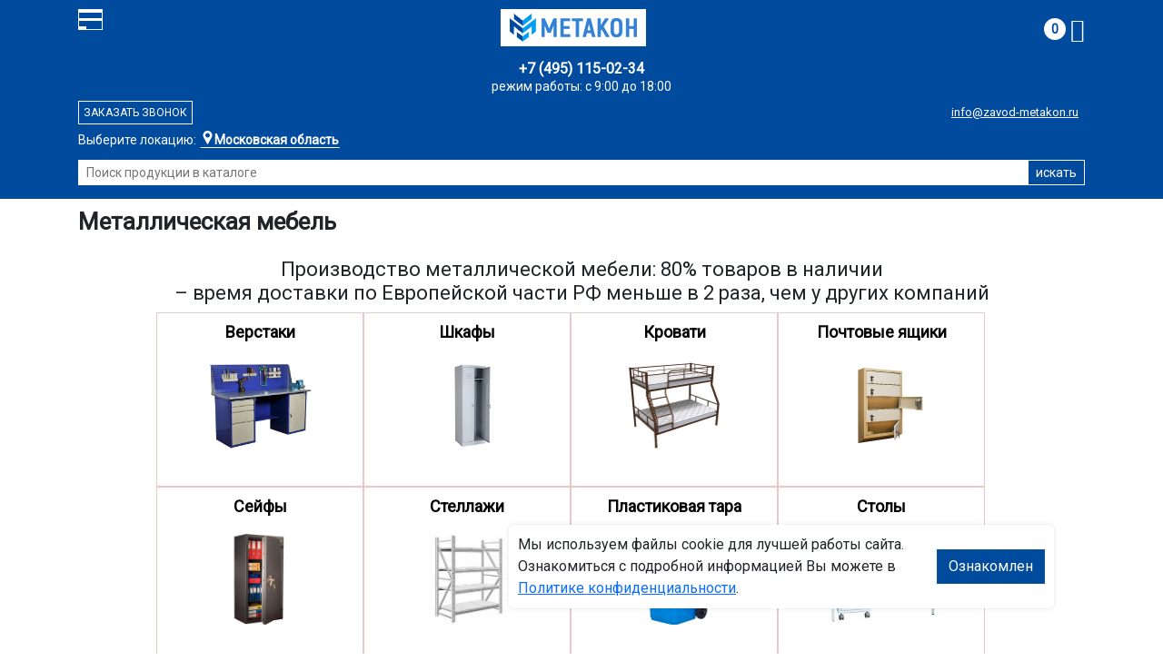

--- FILE ---
content_type: text/html; charset=UTF-8
request_url: https://zavod-metakon.ru/
body_size: 13706
content:
<!DOCTYPE html>
<html dir="ltr" lang="ru" prefix="og: http://ogp.me/ns#">
<head>
<meta http-equiv="X-UA-Compatible" content="IE=edge">
<meta name="viewport" content="width=device-width, user-scalable=no">
<meta name="format-detection" content="telephone=no">
<link href="https://fonts.googleapis.com/css2?family=Roboto" rel="stylesheet">
<link rel="icon" href="/local/assets/svg/favicon-metakon.svg" type="image/svg+xml">
<link rel="shortcut icon" type="image/x-icon" href="/img/favicon_metakon.ico" />
<meta http-equiv="Content-Type" content="text/html; charset=UTF-8" />
<meta name="robots" content="index, follow" />
<meta name="description" content="Производство и продажа металлической мебели и конструкций из стали по доступной цене в Москве c доставкой по всей России." />
<script data-skip-moving="true">(function(w, d, n) {var cl = "bx-core";var ht = d.documentElement;var htc = ht ? ht.className : undefined;if (htc === undefined || htc.indexOf(cl) !== -1){return;}var ua = n.userAgent;if (/(iPad;)|(iPhone;)/i.test(ua)){cl += " bx-ios";}else if (/Windows/i.test(ua)){cl += ' bx-win';}else if (/Macintosh/i.test(ua)){cl += " bx-mac";}else if (/Linux/i.test(ua) && !/Android/i.test(ua)){cl += " bx-linux";}else if (/Android/i.test(ua)){cl += " bx-android";}cl += (/(ipad|iphone|android|mobile|touch)/i.test(ua) ? " bx-touch" : " bx-no-touch");cl += w.devicePixelRatio && w.devicePixelRatio >= 2? " bx-retina": " bx-no-retina";if (/AppleWebKit/.test(ua)){cl += " bx-chrome";}else if (/Opera/.test(ua)){cl += " bx-opera";}else if (/Firefox/.test(ua)){cl += " bx-firefox";}ht.className = htc ? htc + " " + cl : cl;})(window, document, navigator);</script>


<link href="/bitrix/js/ui/bootstrap4/css/bootstrap.min.css?1733687374146519" type="text/css"  rel="stylesheet" />
<link href="/bitrix/js/ui/fancybox/fancybox/jquery.fancybox.min.css?173368737412795" type="text/css"  rel="stylesheet" />
<link href="/bitrix/css/main/font-awesome.min.css?173368740823748" type="text/css"  rel="stylesheet" />
<link href="/bitrix/cache/css/20/metakon/page_d85f2135af37c50ddce4ab971a2d4f70/page_d85f2135af37c50ddce4ab971a2d4f70_v1.css?17676128647917" type="text/css"  rel="stylesheet" />
<link href="/bitrix/cache/css/20/metakon/template_f321e1e20c443c1cf5c7ea6212d8681d/template_f321e1e20c443c1cf5c7ea6212d8681d_v1.css?176761280257771" type="text/css"  data-template-style="true" rel="stylesheet" />







<title>Металлическая мебель производство - «МетаКон»</title>
</head><body id="mm">
<div class="section header">
    <div class="container">
        <div class="row">
            <div class="col-12">
                <div class="header-block">
                     
                    <div class="logo-block">
                        <div class="mobile-block">
                        <div class="line"></div>
                        <div class="line"></div>
                        <div class="miniline"></div>
                        </div>
                    </div>
          
                    <div class="block logo">
                        <a href="/">
                        <img width="210" src="/local/assets/img/metakon-logotype.png" alt="завод Метакон в Москве"></a>
                    </div>
                                        

                    <div class="block search">
                        <div class="city-block">
                            <div class="city_select">Выберите локацию:</div>
                            <div class="curcity">
                                                                    <b>Московская область</b><span>,<br>г. Ивантеевка, Студенческий проезд, д. 5</span>
                                                            </div>
                                          
                            <ul class="city-list">
                                <li><a href="https://zavod-metakon.ru"><b>Московская область</b>,<br>г. Ивантеевка, Студенческий проезд, д. 5</a></li>
                                <li><a href="https://voronezh.zavod-metakon.ru"><b>Воронеж</b>,<br> ул. Землячки, д.1</a></li>
                                <li><a href="https://spb.zavod-metakon.ru"><b>Санкт - Петербург</b>,<br> ул.Минеральная, д 13, литер А</a></li>
                              
                                <li><a href="https://kazan.zavod-metakon.ru"><b>Казань</b>,<br> ул. Тэцевская, д.187</a></li>
                            </ul>
                        </div>
                        <div class="search-page">
                            <form action="/poisk-tovara/" method="get">
                                <input type="text" name="q" value="" size="40" placeholder="Поиск продукции в каталоге">
                                <input type="submit" value="искать">
                                <input type="hidden" name="how" value="r">
                            </form>
                        </div>
                    </div>

                    <div class="block mainphone">
                        
                                                
                        
                        <div class="phone_work">режим работы: с 9:00 до 18:00</div>
                        <a href="tel:">+7 (495) 115-02-34</a> 
                    </div> 
          

                    <div class="block callback">
                        <a href="mailto:info@zavod-metakon.ru">info@zavod-metakon.ru</a>
                        <div  id="callback_form" class="callback_btn">Заказать звонок</div>
                    </div>

                    <div class="block contacts">
                        <a class="" href="/kontakty/">контакты</a>
                        <a class="bdr" href="/dostavka-i-montazh/">доставка и монтаж</a>
                    </div>

                    <div class="block basket">
                        <div id="bx_basketFKauiI" class="bx-basket bx-opener"><!--'start_frame_cache_bx_basketFKauiI'--><div class="bx-hdr-profile">
	<div class="bx-basket-block"> 
		
					
			
			<a href="/personal/cart/">
				<span class="basket-circle">0</span>
				<i class="fa fa-shopping-cart"></i>
			</a>  
				</div>
</div><!--'end_frame_cache_bx_basketFKauiI'--></div>
                    </div>

                </div>
            </div>
        </div>
    </div>
</div>

<div class="section-top-menu">
    <div class="container">
        <div class="row">
            <div class="col-12">
                <ul class="nav nav-justified submainmenu">


	
	
		
							<li class="root-item"><a href="/catalog/" >Каталог</a></li>
			
		
	
	

	
	
		
							<li class="root-item"><a href="/skidki/" >Скидки</a></li>
			
		
	
	

	
	
		
							<li class="root-item"><a href="/dillery/" >Дилеры</a></li>
			
		
	
	

	
	
		
							<li class="root-item"><a href="/dostavka-i-montazh/" >Доставка и монтаж</a></li>
			
		
	
	

	
	
		
							<li class="root-item"><a href="/nestandartnye-izdeliya/" >Нестандартные&nbsp;изделия</a></li>
			
		
	
	

	
	
		
							<li class="root-item"><a href="/otzyvy/" >Отзывы</a></li>
			
		
	
	

	
	
		
							<li class="root-item"><a href="/kontakty/" >Контакты</a></li>
			
		
	
	


</ul>
<div class="menu-clear-left"></div>
            </div>
        </div>
    </div>
</div>
<div class="section-top-submenu">
    <div class="container">
        <div class="row">
            <div class="col-12">
                <ul class="nav nav-justified submainmenu">


	
	
		
							<li class="root-item"><a href="/catalog/verstaki/" >Верстаки</a></li>
			
		
	
	

	
	
		
							<li class="root-item"><a href="/catalog/shkafy/" >Шкафы</a></li>
			
		
	
	

	
	
		
							<li class="root-item"><a href="/catalog/krovati/" >Кровати</a></li>
			
		
	
	

	
	
		
							<li class="root-item"><a href="/catalog/pochtovye_yashchiki/" >Почтовые ящики</a></li>
			
		
	
	

	
	
		
							<li class="root-item"><a href="/catalog/seyfy/" >Сейфы</a></li>
			
		
	
	

	
	
		
							<li class="root-item"><a href="/catalog/stellazhi/" >Стеллажи</a></li>
			
		
	
	

	
	
		
							<li class="root-item"><a href="/catalog/stoly/" >Столы</a></li>
			
		
	
	

	
	
		
							<li class="root-item"><a href="/catalog/telezhki/" >Тележки</a></li>
			
		
	
	

	
	
		
							<li class="root-item"><a href="/catalog/skameyki/" >Скамейки</a></li>
			
		
	
	

	
	
		
							<li class="root-item"><a href="/catalog/urny/" >Урны</a></li>
			
		
	
	

	
	
		
							<li class="root-item"><a href="/catalog/lestnitsy/" >Лестницы</a></li>
			
		
	
	

	
	
		
							<li class="root-item"><a href="/catalog/ograzhdeniya/" >Ограждения</a></li>
			
		
	
	

	
	
		
							<li class="root-item"><a href="/catalog/veshalki/" >Вешалки</a></li>
			
		
	
	


</ul>
<div class="menu-clear-left"></div>
            </div>
        </div>
    </div>
</div>

<div class="mobile_top-menu">
	<div class="mobil_shadow"></div>
	<div class="mobil_content_menu">
		<div class="close_mobil_window"></div>
			<a class="mobil-logotype" href="/">
        <img src="/upload/iblock/f4f/lohcvullshp8r51ft6u1w25ne38etw1x/metakon_logotype.png" alt="Металлическая мебель в Москве">
      </a>

			<div class="phones mob_menu_block">
          <div class="phones">
                                              <a class="phone" href="tel:+74951150234">+7 (495) <b>115-02-34</b></a>
                          </div>
      </div>

			<div class="worktime mob_menu_block">
        <div class="">Время работы:</div>
                          <div>Офис 9.00-18.00 (пн-пт)</div>
                  </div>

      <div class="delivery mob_menu_block">
        <div class="">Доставка по Москве</div>
        <a href="mailto:info@zavod-metakon.ru">info@zavod-metakon.ru</a>
      </div>

      <div class="main_menu mob_menu_block">
          <ul class="nav nav-justified submainmenu">


	
	
		
							<li class="root-item"><a href="/catalog/" >Каталог</a></li>
			
		
	
	

	
	
		
							<li class="root-item"><a href="/skidki/" >Скидки</a></li>
			
		
	
	

	
	
		
							<li class="root-item"><a href="/dostavka-i-montazh/" >Доставка и монтаж</a></li>
			
		
	
	

	
	
		
							<li class="root-item"><a href="/fotogalereya/" >Фотогалерея</a></li>
			
		
	
	

	
	
		
							<li class="root-item"><a href="/otzyvy/" >Отзывы</a></li>
			
		
	
	

	
	
		
							<li class="root-item"><a href="/kontakty/" >Контакты</a></li>
			
		
	
	


</ul>
<div class="menu-clear-left"></div>
        </div>

	</div>
</div>


<div class="mobile_filter">
  <div class="mobil_shadow"></div>
  <div class="mobil_content">
    <div class="close_mobil_window"></div>
    
    <div class="filter_block"></div>

  </div>
</div>

<div class="section content">

    <div class="container">

        <div class="row">
            <div class="col-12">
                <h1>Металлическая мебель</h1>
            </div>
        </div>

    <div class="row">
        <div class="col-12">
                    </div>
    </div>
<div class="row contentrow">
    <div class="col-12">
        <div class="pagecontent">      
            <h2 class="text-center mt-3">Производство металлической мебели: 80% товаров в наличии <br>– время доставки по Европейской части РФ меньше в 2 раза, чем у других компаний</h2>
            
         
<div class="row">
	<div class="col-12">
		<div class="catalog_sections">
							<div class="section">
					<div class="cat_section_name">
						<a href="/catalog/verstaki/">Верстаки</a>
					</div>
					<a class="cat_section_pic" href="/catalog/verstaki/">
														<img src="/upload/iblock/df0/3eq1z4m4gc5q584j9z81dk1nv0hl1y63/verstaki.jpg" alt="Верстаки">
													
					</a>
					<a class="link-section" href="/catalog/verstaki/"></a>
				</div>
							<div class="section">
					<div class="cat_section_name">
						<a href="/catalog/shkafy/">Шкафы</a>
					</div>
					<a class="cat_section_pic" href="/catalog/shkafy/">
														<img src="/upload/iblock/3cb/bxq0grkp1un6ud0lt2is7yea2j4xnpfi/shkafy.jpg" alt="Шкафы">
													
					</a>
					<a class="link-section" href="/catalog/shkafy/"></a>
				</div>
							<div class="section">
					<div class="cat_section_name">
						<a href="/catalog/krovati/">Кровати</a>
					</div>
					<a class="cat_section_pic" href="/catalog/krovati/">
														<img src="/upload/iblock/264/rkbprhi46ohfavces2pmo5lic4yhj6q4/gran_1.jpg" alt="Кровати">
													
					</a>
					<a class="link-section" href="/catalog/krovati/"></a>
				</div>
							<div class="section">
					<div class="cat_section_name">
						<a href="/catalog/pochtovye_yashchiki/">Почтовые ящики</a>
					</div>
					<a class="cat_section_pic" href="/catalog/pochtovye_yashchiki/">
														<img src="/upload/iblock/71c/rbj57g5rxih5rt4qv67a9e9r7dc9z1th/Pochtovye-yashchiki.jpg" alt="Почтовые ящики">
													
					</a>
					<a class="link-section" href="/catalog/pochtovye_yashchiki/"></a>
				</div>
							<div class="section">
					<div class="cat_section_name">
						<a href="/catalog/seyfy/">Сейфы</a>
					</div>
					<a class="cat_section_pic" href="/catalog/seyfy/">
														<img src="/upload/iblock/c33/gzoj0lwrr56ma8m8no4zy1norrrcc3rk/4d57ad02b17cdaf59a79871b5935b160.jpg" alt="Сейфы">
													
					</a>
					<a class="link-section" href="/catalog/seyfy/"></a>
				</div>
							<div class="section">
					<div class="cat_section_name">
						<a href="/catalog/stellazhi/">Стеллажи</a>
					</div>
					<a class="cat_section_pic" href="/catalog/stellazhi/">
														<img src="/upload/iblock/bfd/jwi8br3jcksrqo11rr13toecxp8ql8kg/Stellazhi.jpg" alt="Стеллажи">
													
					</a>
					<a class="link-section" href="/catalog/stellazhi/"></a>
				</div>
							<div class="section">
					<div class="cat_section_name">
						<a href="/catalog/plastikovaya_tara/">Пластиковая тара</a>
					</div>
					<a class="cat_section_pic" href="/catalog/plastikovaya_tara/">
														<img src="/upload/iblock/ede/qkmkuxs42ozk9m4hjx0gakzfnv51zssl/Plastikovaya-tara.png" alt="Пластиковая тара">
													
					</a>
					<a class="link-section" href="/catalog/plastikovaya_tara/"></a>
				</div>
							<div class="section">
					<div class="cat_section_name">
						<a href="/catalog/stoly/">Столы</a>
					</div>
					<a class="cat_section_pic" href="/catalog/stoly/">
														<img src="/upload/iblock/ff4/3x2mft2jvm4kemdnufwnz7ws4tilpnwf/Stoly.jpg" alt="Столы">
													
					</a>
					<a class="link-section" href="/catalog/stoly/"></a>
				</div>
							<div class="section">
					<div class="cat_section_name">
						<a href="/catalog/telezhki/">Тележки</a>
					</div>
					<a class="cat_section_pic" href="/catalog/telezhki/">
														<img src="/upload/iblock/b49/i9ed59f6ffg1aic3xtw447mvi9weq18z/Telezhki.jpg" alt="Тележки">
													
					</a>
					<a class="link-section" href="/catalog/telezhki/"></a>
				</div>
							<div class="section">
					<div class="cat_section_name">
						<a href="/catalog/skameyki/">Скамейки</a>
					</div>
					<a class="cat_section_pic" href="/catalog/skameyki/">
														<img src="/upload/iblock/8b5/luia72ax6it237frwiv8r58z58z6swyr/ce93289d35ab5d84611f511e94d3d4d2.jpg" alt="Скамейки">
													
					</a>
					<a class="link-section" href="/catalog/skameyki/"></a>
				</div>
							<div class="section">
					<div class="cat_section_name">
						<a href="/catalog/urny/">Урны</a>
					</div>
					<a class="cat_section_pic" href="/catalog/urny/">
														<img src="/upload/iblock/67c/zbkhmqhq5sbombf8cba8znmejq6a5b80/fc015b9b1617899db1b2d09657ae73ec.jpg" alt="Урны">
													
					</a>
					<a class="link-section" href="/catalog/urny/"></a>
				</div>
							<div class="section">
					<div class="cat_section_name">
						<a href="/catalog/lestnitsy/">Лестницы</a>
					</div>
					<a class="cat_section_pic" href="/catalog/lestnitsy/">
														<img src="/upload/iblock/5a2/20i4ik0l4vzs8ixyvwbukfbspt78qsfo/Lestnitsy.jpg" alt="Лестницы">
													
					</a>
					<a class="link-section" href="/catalog/lestnitsy/"></a>
				</div>
							<div class="section">
					<div class="cat_section_name">
						<a href="/catalog/ograzhdeniya/">Ограждения</a>
					</div>
					<a class="cat_section_pic" href="/catalog/ograzhdeniya/">
														<img src="/upload/iblock/002/i0oueuh1zmb9lwyhjy8nbfxh86ee2hk7/ograzhdeniya.jpg" alt="Ограждения">
													
					</a>
					<a class="link-section" href="/catalog/ograzhdeniya/"></a>
				</div>
							<div class="section">
					<div class="cat_section_name">
						<a href="/catalog/polki/">Полки</a>
					</div>
					<a class="cat_section_pic" href="/catalog/polki/">
														<img src="/upload/iblock/32a/g4wbn9psgb5te4gtza1lbnapc1hatwxe/Polki.jpg" alt="Полки">
													
					</a>
					<a class="link-section" href="/catalog/polki/"></a>
				</div>
							<div class="section">
					<div class="cat_section_name">
						<a href="/catalog/veshalki/">Вешалки</a>
					</div>
					<a class="cat_section_pic" href="/catalog/veshalki/">
														<img src="/upload/iblock/f4d/8edzqwjp74g51lgmdrt0wb6d55ooek5a/65591veshalka_vs5.jpg" alt="Вешалки">
													
					</a>
					<a class="link-section" href="/catalog/veshalki/"></a>
				</div>
							<div class="section">
					<div class="cat_section_name">
						<a href="/catalog/vanny/">Ванны</a>
					</div>
					<a class="cat_section_pic" href="/catalog/vanny/">
														<img src="/upload/iblock/d9f/b20silczsml8vg8sq3r80wuix7u27i6y/wm_21_530.jpg" alt="Ванны">
													
					</a>
					<a class="link-section" href="/catalog/vanny/"></a>
				</div>
							<div class="section">
					<div class="cat_section_name">
						<a href="/catalog/meditsinskaya_mebel/">Медицинская мебель</a>
					</div>
					<a class="cat_section_pic" href="/catalog/meditsinskaya_mebel/">
														<img src="/upload/iblock/eab/c5e4546yqsu569ms23849g7fqy4qswt2/65573med_shirma_srm2_3.jpg" alt="Медицинская мебель">
													
					</a>
					<a class="link-section" href="/catalog/meditsinskaya_mebel/"></a>
				</div>
							<div class="section">
					<div class="cat_section_name">
						<a href="/catalog/montazhnye_inzhenernye_sistemy/">Монтажные инженерные системы</a>
					</div>
					<a class="cat_section_pic" href="/catalog/montazhnye_inzhenernye_sistemy/">
														<img src="/upload/iblock/9a6/wj1s42bcm24rw67lff33qgxd4dowaqza/Montazhnye-inzhenernye-sistemy.png" alt="Монтажные инженерные системы">
													
					</a>
					<a class="link-section" href="/catalog/montazhnye_inzhenernye_sistemy/"></a>
				</div>
							<div class="section">
					<div class="cat_section_name">
						<a href="/catalog/postelnye_prinadlezhnosti/">Постельные принадлежности</a>
					</div>
					<a class="cat_section_pic" href="/catalog/postelnye_prinadlezhnosti/">
														<img src="/upload/iblock/b84/qees3ahmkk8lin811pxulgdumaxaqj1z/Postelnye-prinadlezhnosti.jpg" alt="Постельные принадлежности">
													
					</a>
					<a class="link-section" href="/catalog/postelnye_prinadlezhnosti/"></a>
				</div>
							<div class="section">
					<div class="cat_section_name">
						<a href="/catalog/professionalnoe_oborudovanie_dlya_kukhni/">Профессиональное оборудование для кухни</a>
					</div>
					<a class="cat_section_pic" href="/catalog/professionalnoe_oborudovanie_dlya_kukhni/">
														<img src="/upload/iblock/268/u5e6vzxytqyc686vptbj61wjqignhcho/Professionalnoe-oborudovanie-dlya-kukhni.jpg" alt="Профессиональное оборудование для кухни">
													
					</a>
					<a class="link-section" href="/catalog/professionalnoe_oborudovanie_dlya_kukhni/"></a>
				</div>
							<div class="section">
					<div class="cat_section_name">
						<a href="/catalog/stulya/">Стулья</a>
					</div>
					<a class="cat_section_pic" href="/catalog/stulya/">
														<img src="/upload/iblock/608/90qyi0novkex7tm19ok6fszuhdgmoak6/Stulya.jpg" alt="Стулья">
													
					</a>
					<a class="link-section" href="/catalog/stulya/"></a>
				</div>
							<div class="section">
					<div class="cat_section_name">
						<a href="/catalog/tumby/">Тумбы</a>
					</div>
					<a class="cat_section_pic" href="/catalog/tumby/">
														<img src="/upload/iblock/8ad/po6p88pryxvjam5s62rtpdnp1d874ojq/Tumby.jpg" alt="Тумбы">
													
					</a>
					<a class="link-section" href="/catalog/tumby/"></a>
				</div>
							<div class="section">
					<div class="cat_section_name">
						<a href="/catalog/bytovaya_tekhnika/">Бытовая техника</a>
					</div>
					<a class="cat_section_pic" href="/catalog/bytovaya_tekhnika/">
														<img src="/upload/iblock/e89/ofpxpmwywl7ap7j7t8e43jv7rp6fh6yh/Bytovaya-tekhnika.jpg" alt="Бытовая техника">
													
					</a>
					<a class="link-section" href="/catalog/bytovaya_tekhnika/"></a>
				</div>
							<div class="section">
					<div class="cat_section_name">
						<a href="/catalog/klimaticheskaya_tekhnika/">Климатическая техника</a>
					</div>
					<a class="cat_section_pic" href="/catalog/klimaticheskaya_tekhnika/">
														<img src="/upload/iblock/36f/fglghqtme05uixolm062g9vllim5mi1f/Klimaticheskaya-tekhnika.jpg" alt="Климатическая техника">
													
					</a>
					<a class="link-section" href="/catalog/klimaticheskaya_tekhnika/"></a>
				</div>
					</div>
	</div>
</div>

            <div class="row justify-content-md-center">
                <div class="col-md-7">
                    <div class="pomyatka">
                        <p>У нас можно купить мебель из металла за 1 звонок или несколько кликов, оплатить и забрать её в течение 1 дня.</p>
                        <p>Мы крупные, но шустрые и современные – с нами не придётся ждать.</p>
                    </div>
                </div>
            </div>
    
            <h2 class="txt_title text-center text-uppercase mt-4">Производственная компания «Металлические конструкции»</h2>
    
            <div class="row justify-content-md-center">
                <div class="col-md-5">
                    <ul class="list_icon_angle mt-3">
                        <li>производим металлическую мебель;</li>
                        <li>продаём её без посредников и по ценам ниже рынка;</li>
                        <li>доставляем товары по всей Европейской части России.</li>
                    </ul>
                </div>
            </div>

            <div class="row justify-content-md-center">
                <div class="col-12 col-md-8">

                    <div class="d-md-flex">
                        <div class="box_icon car">
                            <div class="box_ttl">Услуги по доставке</div>
                            <div class="box_descr">несколько транспортных компаний</div>
                        </div> 
                    
                        <div class="box_icon basket_weel ml-2">
                            <div class="box_ttl">Сезонные скидки</div>
                            <div class="box_descr">на определённые виды товаров</div>
                        </div>
                    </div>
            
                </div>
            </div>
    
            <h2 class="txt_title text-center text-uppercase mt-4">Производство металлической мебели – наше главное направление</h2>

            <div class="row justify-content-md-center">
                <div class="col-md-9">
                    <h3 class="mt-3">В Вашем распоряжении:</h3>
                    <ul class="list_icon_angle">
                        <li>20 видов продукции и почти 5 000 наименований в каталогах – металлическая мебель от производителя с гарантией на сварные швы, петли, антикоррозийную обработку и фурнитуру;</li>
                        <li>мощь завода производителя – 3 площадки с общей производственной площадью 4000 м2, десятки современных станков и сотни квалифицированных рабочих;</li>
                        <li>заточенная до металлического блеска логистическая сеть – 20 офисов на территории РФ, прочные деловые связи, наработанные за 10 лет производства и продажи мебели;</li>
                        <li>Большой выбор складов для самовывоза, расположенные в Москве, Санкт-Петербурге, Воронеже, Перми, Казани, Краснодаре, Твери, Нижнем Новгороде, Владимире, Ярославле, Самаре и Калуге. Есть доставка по РФ.</li>
                    </ul>
                </div>
            </div>

            <div class="row justify-content-md-center">
                <div class="col-md-7">
                <div class="pomyatka">
                Если мебель, которая есть в наличии, не подходит, то Вы можете купить металлическую мебель на заказ.
            </div>

        </div>
    </div>
</div>


    <h2 class="txt_title text-center text-uppercase mt-4">Два Ваших главных преимущества: <br>большой выбор металлической мебели <br>и возможность забрать товар в день заказа с одного из складов</h2>
    <div class="row justify-content-md-center">
        <div class="col-md-9">
        <ul class="list_icon_angle">
            <li>О доставке – благодаря нашему многолетнему сотрудничеству с транспортными компаниями мы имеем богатый опыт по доставке грузов в разные точки России с учётом не только габаритов, но и других нюансов доставки, чтобы максимально быстро и качественно доставить купленный товар нашим клиентом.</li>
            <li>О товаре - металлическая мебель промышленного производства отличается проверенной надёжностью, простотой и большим сроком службы. К нам обращаются юридические и частные лица, которые заинтересованы именно в этих качествах. Среди наших клиентов строительные и производственные компании, склады, офисы, банки, общежития, больницы, учебные заведения и мастерские.</li>
            <li>Спешите и не хотите самостоятельно искать нужную железную мебель в каталоге? Есть вопросы? Позвоните нам или воспользуйтесь обратной связью. Наши менеджеры ответят на вопросы, подберут металлическую мебель под Вашу задачу и подготовят коммерческое предложение.</li>
        </ul>
        </div>
    </div>

    </div></div></div></div></div>


    <div class="section bg-blue pt-4 pb-4">
        <div class="container">
            <div class="row">
                <div class="col-md-12">
                    <h2 class="text-center color-white mb-4 mt-3 text-uppercase">Наши преимущества</h2>
                    
                    <div class="d-md-flex justify-content-around mb-5">
                        <div class="icon_adv icon_adv1">Изготовление мебели<br>на заказ</div> 
                        <div class="icon_adv icon_adv2">Полная антикоррозийная<br>обработка</div>
                        <div class="icon_adv icon_adv3">Стилизация под компанию<br> за доп. плату</div>
                        <div class="icon_adv icon_adv4">Гарантия от производителя</div>
                    </div>
                    <div class="text-center">
                        <a id="commprop_form" class="btn lite-blue btn-lg" data-toggle="modal" data-target="#getComPtoModal">Получить коммерческое предложение</a>
                    </div>
                </div>
            </div>
        </div>
    </div>

    <div class="section pt-4 pb-4 mt-4 mb-4">
        <div class="container">
            <div class="row">
                <div class="col-md-12">
                    <h2 class="text-center mb-4 mt-3 text-uppercase">Рекомендательные письма от клиентов</h2>
                    <div class="scan-review-block">
		<div class="scan-review" id="bx_3218110189_7133">
		<a class="rewiew" href="/otzyvy/">
			<img class="img-responsive" src="/upload/iblock/7d9/jwsx1bpiltw451d1swqbr66ml2eju0dg/b6a57cb3539366e289d777172911bf2f.jpg" alt="ООО &quot;Компания Профизделия&quot;">
		</a>
		<a href="/otzyvy/" class="company_name">ООО &quot;Компания Профизделия&quot;</a>
	</div>
		<div class="scan-review" id="bx_3218110189_7132">
		<a class="rewiew" href="/otzyvy/">
			<img class="img-responsive" src="/upload/iblock/002/zjx26ep03bvp031m3onbwbbcvvjvwfe3/98a587212529988d946ef30df2cf5d3b.png" alt="ООО &quot;Ника&quot;">
		</a>
		<a href="/otzyvy/" class="company_name">ООО &quot;Ника&quot;</a>
	</div>
		<div class="scan-review" id="bx_3218110189_7131">
		<a class="rewiew" href="/otzyvy/">
			<img class="img-responsive" src="/upload/iblock/7bc/1cgaucta6eubkgmbj82fwj3ifihgt6yq/ee1d895c110d2782f05c2cec650f467b.png" alt="ООО &quot;Севметалл&quot;">
		</a>
		<a href="/otzyvy/" class="company_name">ООО &quot;Севметалл&quot;</a>
	</div>
		<div class="scan-review" id="bx_3218110189_7130">
		<a class="rewiew" href="/otzyvy/">
			<img class="img-responsive" src="/upload/iblock/fec/mudsoz4y3ejg2ibh8p3ppphvgexd5t8s/4e0b3acc1156f159bb38cae2ce6b20ed.png" alt="ИП &quot;Тимофеев&quot;">
		</a>
		<a href="/otzyvy/" class="company_name">ИП &quot;Тимофеев&quot;</a>
	</div>
</div>                 
                    <div class="text-center">
                        <a class="btn lite-blue btn-lg" href="/otzyvy/">Смотреть все отзывы</a>
                    </div>

                    </div>
                </div>
            </div>
        </div>
    </div>


<div class="section content">
    <div class="container">
        <div class="row contentrow mp">
        <div class="col-12">
            <div class="pagecontent">


    
</div>
</div>
</div>
</div>
</div>



<div class="footer">
    <div class="prefooter">
        <div class="container">
            <div class="row">
            <div class="col-12">
                <ul class="nav nav-justified submainmenu">


	
	
		
							<li class="root-item"><a href="/informatsiya-dlya-fizicheskikh-i-yuridicheskikh-lits/" >Информация для физ/юр.лиц</a></li>
			
		
	
	

	
	
		
							<li class="root-item"><a href="/sertifikaty/" >Сертификаты</a></li>
			
		
	
	

	
	
		
							<li class="root-item"><a href="/skidki/" >Скидки</a></li>
			
		
	
	

	
	
		
							<li class="root-item"><a href="/dostavka-i-montazh/" >Доставка и монтаж</a></li>
			
		
	
	

	
	
		
							<li class="root-item"><a href="/otzyvy/" >Отзывы</a></li>
			
		
	
	

	
	
		
							<li class="root-item"><a href="/kontakty/" >Контакты</a></li>
			
		
	
	


</ul>
<div class="menu-clear-left"></div>
            </div>
            </div>
        </div>
    </div>
    <div class="container">
        <div class="row">
            
            <div class="col-12 mb-2"> 
                
                                <p>Любое несоответствие характеристик продукции на сайте с фактическими – является опечаткой.</p>
            </div>
            <div class="col-12">
                <p>Вся информация на сайте zavod-metakon.ru носит исключительно ознакомительный и справочный характер и ни при каких условиях не является публичной офертой. Всю дополнительную информацию можно узнать по телефонам указанным на сайте.</p>
            </div>
        </div>
    </div>
</div>
<div class="mobil-footer">
    <ul>
        <li class="active">
        <a href="/">
        <i class="svg inline  svg-inline-cat_icons light-ignore" aria-hidden="true"><svg width="18" height="18" viewBox="0 0 18 18" fill="none" xmlns="http://www.w3.org/2000/svg"><path fill-rule="evenodd" clip-rule="evenodd" d="M10.3726 0.568791C9.60198 -0.158347 8.39802 -0.158347 7.62741 0.568791L0.313705 7.46993C0.113483 7.65886 0 7.92197 0 8.19725V17C0 17.5523 0.447715 18 1 18H6C6.55228 18 7 17.5523 7 17C7 17 7 17 7 16.9999V11.9999C7 10.8954 7.89543 9.99993 9 9.99993C10.1046 9.99993 11 10.8954 11 11.9999V16.9999C11 17 11 17 11 17C11 17.5523 11.4477 18 12 18H17C17.5523 18 18 17.5523 18 17V8.19725C18 7.92197 17.8865 7.65886 17.6863 7.46993L10.3726 0.568791ZM13 16H16V8.62857L9 2.02344L2 8.62857V16H5V11.9999C5 9.79079 6.79086 7.99993 9 7.99993C11.2091 7.99993 13 9.79079 13 11.9999V16Z" fill="#24708c"></path></svg>
        </i>    
            <span>Главная</span>
        </a>
        </li>
        <li class="">
        <a href="/otzyvy/">
            <i class="svg inline svg-inline-cat_icons light-ignore" aria-hidden="true"><svg xmlns="http://www.w3.org/2000/svg" viewBox="0 0 32 23" height="15" width="20" fill="#24708c"><path d="M27.64,1.64V0H4.36V1.71L0,11.78a5.35,5.35,0,0,0,5.07,4.3,5.35,5.35,0,0,0,5.07-4.3L6.29,2.91h8.26V20.36H10.17v2.91H21.82V20.36H17.45V2.91h8.23l-3.82,8.8A5.35,5.35,0,0,0,26.93,16,5.35,5.35,0,0,0,32,11.71Zm-26.19,10L5.07,2.91l3.66,8.73Zm21.82,0,3.64-8.73H27l3.59,8.73Z"></path></svg></i>
            <span>Отзывы</span>
        </a>
        </li>
        <li class="">
            <a href="/catalog/">
                <i class="svg inline  svg-inline-cat_icons light-ignore" aria-hidden="true"><svg width="18" height="18" viewBox="0 0 18 18" fill="none" xmlns="http://www.w3.org/2000/svg"><path fill-rule="evenodd" clip-rule="evenodd" d="M0 2C0 0.895431 0.895431 0 2 0C3.10457 0 4 0.895431 4 2C4 3.10457 3.10457 4 2 4C0.895431 4 0 3.10457 0 2ZM0 9C0 7.89543 0.895431 7 2 7C3.10457 7 4 7.89543 4 9C4 10.1046 3.10457 11 2 11C0.895431 11 0 10.1046 0 9ZM2 14C0.895431 14 0 14.8954 0 16C0 17.1046 0.895431 18 2 18C3.10457 18 4 17.1046 4 16C4 14.8954 3.10457 14 2 14ZM7 2C7 0.895431 7.89543 0 9 0C10.1046 0 11 0.895431 11 2C11 3.10457 10.1046 4 9 4C7.89543 4 7 3.10457 7 2ZM9 7C7.89543 7 7 7.89543 7 9C7 10.1046 7.89543 11 9 11C10.1046 11 11 10.1046 11 9C11 7.89543 10.1046 7 9 7ZM7 16C7 14.8954 7.89543 14 9 14C10.1046 14 11 14.8954 11 16C11 17.1046 10.1046 18 9 18C7.89543 18 7 17.1046 7 16ZM16 0C14.8954 0 14 0.895431 14 2C14 3.10457 14.8954 4 16 4C17.1046 4 18 3.10457 18 2C18 0.895431 17.1046 0 16 0ZM14 9C14 7.89543 14.8954 7 16 7C17.1046 7 18 7.89543 18 9C18 10.1046 17.1046 11 16 11C14.8954 11 14 10.1046 14 9ZM16 14C14.8954 14 14 14.8954 14 16C14 17.1046 14.8954 18 16 18C17.1046 18 18 17.1046 18 16C18 14.8954 17.1046 14 16 14Z" fill="#24708c"></path></svg></i>    
                <span>Каталог</span>
            </a></li>
        <li class="">
            <a href="/dostavka-i-montazh/">
            <i class="svg inline  svg-inline-cat_icons light-ignore" aria-hidden="true"><svg width="18" height="18" viewBox="0 0 18 18" fill="none" xmlns="http://www.w3.org/2000/svg"><path d="M6.00001 11C6.00001 9.34315 7.34315 8 9.00001 8C9.55229 8 10 7.55228 10 7C10 6.44772 9.55229 6 9.00001 6C6.23858 6 4.00001 8.23858 4.00001 11C4.00001 11.5523 4.44772 12 5.00001 12C5.55229 12 6.00001 11.5523 6.00001 11Z" fill="#999999"></path><path fill-rule="evenodd" clip-rule="evenodd" d="M6.00001 1C6.00001 0.447715 6.44772 0 7.00001 0H11C11.5523 0 12 0.447715 12 1C12 1.55228 11.5523 2 11 2H10V3.06189C13.9463 3.55399 17 6.92038 17 11V13.1339C17.2516 13.2793 17.4358 13.5319 17.4864 13.8356L17.9864 16.8356C18.0347 17.1256 17.953 17.4221 17.763 17.6464C17.573 17.8707 17.294 18 17 18H1.00001C0.706055 18 0.426991 17.8707 0.236988 17.6464C0.0469841 17.4221 -0.0347118 17.1256 0.0136136 16.8356L0.513614 13.8356C0.564227 13.5319 0.748439 13.2793 1.00001 13.1339V11C1.00001 6.92038 4.0537 3.55399 8.00001 3.06189V2H7.00001C6.44772 2 6.00001 1.55228 6.00001 1ZM9.00001 5C5.6863 5 3.00001 7.68629 3.00001 11V13H15V11C15 7.68629 12.3137 5 9.00001 5ZM2.34713 15L2.18047 16H15.8195L15.6529 15H2.34713Z" fill="#24708c"></path></svg></i>   
            <span>Доставка</span>
            </a>
        </li>
        
        <li class=""> 
            <a href="/kontakty/">
                <i class="svg inline  svg-inline-cat_icons light-ignore" aria-hidden="true"><svg width="18" height="18" viewBox="0 0 18 18" fill="none" xmlns="http://www.w3.org/2000/svg"><path d="M9 8C7.89543 8 7 7.10457 7 6C7 4.89543 7.89543 4 9 4C10.1046 4 11 4.89543 11 6C11 7.10457 10.1046 8 9 8Z" fill="#999999"></path><path fill-rule="evenodd" clip-rule="evenodd" d="M9.66896 14.7433L9 14C9.66896 14.7433 9.66879 14.7435 9.66896 14.7433L9.67101 14.7415L9.67486 14.738L9.68791 14.7261L9.73453 14.6833C9.77444 14.6465 9.83161 14.5932 9.90359 14.5248C10.0475 14.3881 10.2509 14.1907 10.4942 13.9434C10.9795 13.4501 11.6288 12.7522 12.2809 11.9372C12.9305 11.1252 13.5988 10.177 14.1086 9.18288C14.6128 8.1996 15 7.09855 15 6C15 2.68629 12.3137 0 9 0C5.68629 0 3 2.68629 3 6C3 7.09855 3.38719 8.1996 3.89143 9.18288C4.40123 10.177 5.06954 11.1252 5.71913 11.9372C6.37117 12.7522 7.02054 13.4501 7.50582 13.9434C7.74905 14.1907 7.95251 14.3881 8.09641 14.5248C8.16839 14.5932 8.22556 14.6465 8.26547 14.6833L8.31209 14.7261L8.32514 14.738L8.32899 14.7415L8.33024 14.7426C8.33042 14.7427 8.33104 14.7433 9 14L8.33104 14.7433C8.71134 15.0856 9.28866 15.0856 9.66896 14.7433ZM9 12.6101L8.93168 12.5409C8.47946 12.0812 7.87883 11.4353 7.28087 10.6878C6.68046 9.93729 6.09877 9.10428 5.67107 8.27025C5.23781 7.4254 5 6.65145 5 6C5 3.79086 6.79086 2 9 2C11.2091 2 13 3.79086 13 6C13 6.65145 12.7622 7.4254 12.3289 8.27025C11.9012 9.10428 11.3195 9.93729 10.7191 10.6878C10.1212 11.4353 9.52054 12.0812 9.06832 12.5409L9 12.6101Z" fill="#999999"></path><path d="M3.70711 11.2929C4.09763 11.6834 4.09763 12.3166 3.70711 12.7071L2.29289 14.1213C2.10536 14.3089 2 14.5632 2 14.8284V15C2 15.5523 2.44772 16 3 16H15C15.5523 16 16 15.5523 16 15V14.8284C16 14.5632 15.8946 14.3089 15.7071 14.1213L14.2929 12.7071C13.9024 12.3166 13.9024 11.6834 14.2929 11.2929C14.6834 10.9024 15.3166 10.9024 15.7071 11.2929L17.1213 12.7071C17.6839 13.2697 18 14.0328 18 14.8284V15C18 16.6569 16.6569 18 15 18H3C1.34315 18 0 16.6569 0 15V14.8284C0 14.0328 0.316071 13.2697 0.87868 12.7071L2.29289 11.2929C2.68342 10.9024 3.31658 10.9024 3.70711 11.2929Z" fill="#24708c"></path></svg></i> 
                <span>Контакты</span>
            </a>
        </li>
    </ul>
</div>

<!-- Yandex.Metrika counter --> <script data-skip-moving="true"
 type="text/javascript" > (function(m,e,t,r,i,k,a){m[i]=m[i]||function(){(m[i].a=m[i].a||[]).push(arguments)}; m[i].l=1*new Date();k=e.createElement(t),a=e.getElementsByTagName(t)[0],k.async=1,k.src=r,a.parentNode.insertBefore(k,a)}) (window, document, "script", "https://mc.yandex.ru/metrika/tag.js", "ym"); ym(40328055, "init", { clickmap:true, trackLinks:true, accurateTrackBounce:true, webvisor:true, ecommerce:"dataLayer" }); </script> <noscript><div><img src="https://mc.yandex.ru/watch/40328055" style="position:absolute; left:-9999px;" alt="" /></div></noscript> <!-- /Yandex.Metrika counter -->

    <div class="cockie_inform">
    <div>
        Мы используем файлы cookie для лучшей работы сайта. Ознакомиться с подробной информацией Вы можете в <a href="/informatsiya-dlya-fizicheskikh-i-yuridicheskikh-lits/politika-konfidentsialnosti.php">Политике конфиденциальности</a>.
    </div>
    <button id="cookie_yes" class="btn btn-primary">Ознакомлен</button>
</div><script>if(!window.BX)window.BX={};if(!window.BX.message)window.BX.message=function(mess){if(typeof mess==='object'){for(let i in mess) {BX.message[i]=mess[i];} return true;}};</script>
<script>(window.BX||top.BX).message({"JS_CORE_LOADING":"Загрузка...","JS_CORE_NO_DATA":"- Нет данных -","JS_CORE_WINDOW_CLOSE":"Закрыть","JS_CORE_WINDOW_EXPAND":"Развернуть","JS_CORE_WINDOW_NARROW":"Свернуть в окно","JS_CORE_WINDOW_SAVE":"Сохранить","JS_CORE_WINDOW_CANCEL":"Отменить","JS_CORE_WINDOW_CONTINUE":"Продолжить","JS_CORE_H":"ч","JS_CORE_M":"м","JS_CORE_S":"с","JSADM_AI_HIDE_EXTRA":"Скрыть лишние","JSADM_AI_ALL_NOTIF":"Показать все","JSADM_AUTH_REQ":"Требуется авторизация!","JS_CORE_WINDOW_AUTH":"Войти","JS_CORE_IMAGE_FULL":"Полный размер"});</script><script src="/bitrix/js/main/core/core.min.js?1754600357229643"></script><script>BX.Runtime.registerExtension({"name":"main.core","namespace":"BX","loaded":true});</script>
<script>BX.setJSList(["\/bitrix\/js\/main\/core\/core_ajax.js","\/bitrix\/js\/main\/core\/core_promise.js","\/bitrix\/js\/main\/polyfill\/promise\/js\/promise.js","\/bitrix\/js\/main\/loadext\/loadext.js","\/bitrix\/js\/main\/loadext\/extension.js","\/bitrix\/js\/main\/polyfill\/promise\/js\/promise.js","\/bitrix\/js\/main\/polyfill\/find\/js\/find.js","\/bitrix\/js\/main\/polyfill\/includes\/js\/includes.js","\/bitrix\/js\/main\/polyfill\/matches\/js\/matches.js","\/bitrix\/js\/ui\/polyfill\/closest\/js\/closest.js","\/bitrix\/js\/main\/polyfill\/fill\/main.polyfill.fill.js","\/bitrix\/js\/main\/polyfill\/find\/js\/find.js","\/bitrix\/js\/main\/polyfill\/matches\/js\/matches.js","\/bitrix\/js\/main\/polyfill\/core\/dist\/polyfill.bundle.js","\/bitrix\/js\/main\/core\/core.js","\/bitrix\/js\/main\/polyfill\/intersectionobserver\/js\/intersectionobserver.js","\/bitrix\/js\/main\/lazyload\/dist\/lazyload.bundle.js","\/bitrix\/js\/main\/polyfill\/core\/dist\/polyfill.bundle.js","\/bitrix\/js\/main\/parambag\/dist\/parambag.bundle.js"]);
</script>
<script>BX.Runtime.registerExtension({"name":"jquery3","namespace":"window","loaded":true});</script>
<script>BX.Runtime.registerExtension({"name":"ui.bootstrap4","namespace":"window","loaded":true});</script>
<script>BX.Runtime.registerExtension({"name":"ui.fancybox","namespace":"window","loaded":true});</script>
<script>(window.BX||top.BX).message({"LANGUAGE_ID":"ru","FORMAT_DATE":"DD.MM.YYYY","FORMAT_DATETIME":"DD.MM.YYYY HH:MI:SS","COOKIE_PREFIX":"BITRIX_SM","SERVER_TZ_OFFSET":"10800","UTF_MODE":"Y","SITE_ID":"20","SITE_DIR":"\/","USER_ID":"","SERVER_TIME":1768927624,"USER_TZ_OFFSET":0,"USER_TZ_AUTO":"Y","bitrix_sessid":"9172da192565e469977cd25e55787386"});</script><script src="/bitrix/js/main/jquery/jquery-3.6.0.min.js?173368737689501"></script>
<script src="/bitrix/js/ui/bootstrap4/js/bootstrap.min.js?173368737454924"></script>
<script src="/bitrix/js/ui/fancybox/fancybox/jquery.fancybox.min.js?173368737468253"></script>
<script>BX.setJSList(["\/local\/assets\/js\/metakon-script.js","\/local\/modules\/js_calculators\/calculator_rack\/rack_assets\/js\/calculator_st.js","\/local\/assets\/js\/all.js","\/local\/templates\/.default\/components\/bitrix\/sale.basket.basket.line\/basket-mini-metakon\/script.js","\/local\/templates\/.default\/components\/bitrix\/menu\/menu_top\/script.js"]);</script>
<script>BX.setCSSList(["\/local\/templates\/.default\/components\/bitrix\/catalog.section.list\/catalog_top_section\/style.css","\/local\/templates\/.default\/components\/bitrix\/news.list\/reviews-scan\/style.css","\/local\/assets\/css\/main.css","\/local\/assets\/css\/mobil.css","\/local\/assets\/css\/themes_metakon.css","\/local\/templates\/.default\/components\/bitrix\/sale.basket.basket.line\/basket-mini-metakon\/style.css","\/local\/templates\/.default\/components\/bitrix\/menu\/menu_top\/style.css","\/local\/templates\/.default\/components\/bitrix\/breadcrumb\/universal_metakon\/style.css"]);</script>
<script>
					(function () {
						"use strict";

						var counter = function ()
						{
							var cookie = (function (name) {
								var parts = ("; " + document.cookie).split("; " + name + "=");
								if (parts.length == 2) {
									try {return JSON.parse(decodeURIComponent(parts.pop().split(";").shift()));}
									catch (e) {}
								}
							})("BITRIX_CONVERSION_CONTEXT_20");

							if (cookie && cookie.EXPIRE >= BX.message("SERVER_TIME"))
								return;

							var request = new XMLHttpRequest();
							request.open("POST", "/bitrix/tools/conversion/ajax_counter.php", true);
							request.setRequestHeader("Content-type", "application/x-www-form-urlencoded");
							request.send(
								"SITE_ID="+encodeURIComponent("20")+
								"&sessid="+encodeURIComponent(BX.bitrix_sessid())+
								"&HTTP_REFERER="+encodeURIComponent(document.referrer)
							);
						};

						if (window.frameRequestStart === true)
							BX.addCustomEvent("onFrameDataReceived", counter);
						else
							BX.ready(counter);
					})();
				</script>



<script  src="/bitrix/cache/js/20/metakon/template_fc134f92551a57bbbb567a8c4d61d024/template_fc134f92551a57bbbb567a8c4d61d024_v1.js?176761280222061"></script>

<script>
var bx_basketFKauiI = new BitrixSmallCart;
</script>
<script type="text/javascript">
	bx_basketFKauiI.siteId       = '20';
	bx_basketFKauiI.cartId       = 'bx_basketFKauiI';
	bx_basketFKauiI.ajaxPath     = '/bitrix/components/bitrix/sale.basket.basket.line/ajax.php';
	bx_basketFKauiI.templateName = 'basket-mini-metakon';
	bx_basketFKauiI.arParams     =  {'COMPONENT_TEMPLATE':'basket-mini','PATH_TO_BASKET':'/personal/cart/','PATH_TO_ORDER':'/personal/order/make/','SHOW_NUM_PRODUCTS':'Y','SHOW_TOTAL_PRICE':'Y','SHOW_EMPTY_VALUES':'Y','SHOW_PERSONAL_LINK':'N','PATH_TO_PERSONAL':'/personal/','SHOW_AUTHOR':'N','PATH_TO_AUTHORIZE':'/login/','SHOW_REGISTRATION':'N','PATH_TO_REGISTER':'/login/','PATH_TO_PROFILE':'/personal/','SHOW_PRODUCTS':'N','POSITION_FIXED':'N','HIDE_ON_BASKET_PAGES':'Y','CACHE_TYPE':'A','SHOW_DELAY':'Y','SHOW_NOTAVAIL':'Y','SHOW_IMAGE':'Y','SHOW_PRICE':'Y','SHOW_SUMMARY':'Y','POSITION_VERTICAL':'top','POSITION_HORIZONTAL':'right','MAX_IMAGE_SIZE':'70','AJAX':'N','~COMPONENT_TEMPLATE':'basket-mini','~PATH_TO_BASKET':'/personal/cart/','~PATH_TO_ORDER':'/personal/order/make/','~SHOW_NUM_PRODUCTS':'Y','~SHOW_TOTAL_PRICE':'Y','~SHOW_EMPTY_VALUES':'Y','~SHOW_PERSONAL_LINK':'N','~PATH_TO_PERSONAL':'/personal/','~SHOW_AUTHOR':'N','~PATH_TO_AUTHORIZE':'/login/','~SHOW_REGISTRATION':'N','~PATH_TO_REGISTER':'/login/','~PATH_TO_PROFILE':'/personal/','~SHOW_PRODUCTS':'N','~POSITION_FIXED':'N','~HIDE_ON_BASKET_PAGES':'Y','~CACHE_TYPE':'A','~SHOW_DELAY':'Y','~SHOW_NOTAVAIL':'Y','~SHOW_IMAGE':'Y','~SHOW_PRICE':'Y','~SHOW_SUMMARY':'Y','~POSITION_VERTICAL':'top','~POSITION_HORIZONTAL':'right','~MAX_IMAGE_SIZE':'70','~AJAX':'N','cartId':'bx_basketFKauiI'}; // TODO \Bitrix\Main\Web\Json::encode
	bx_basketFKauiI.closeMessage = 'Скрыть';
	bx_basketFKauiI.openMessage  = 'Раскрыть';
	bx_basketFKauiI.activate();
</script><script>
    var gsitekey = '6LcFBo0pAAAAAJr405N634lJaOx93-DqRhasCUM8';
</script>
</body></html>